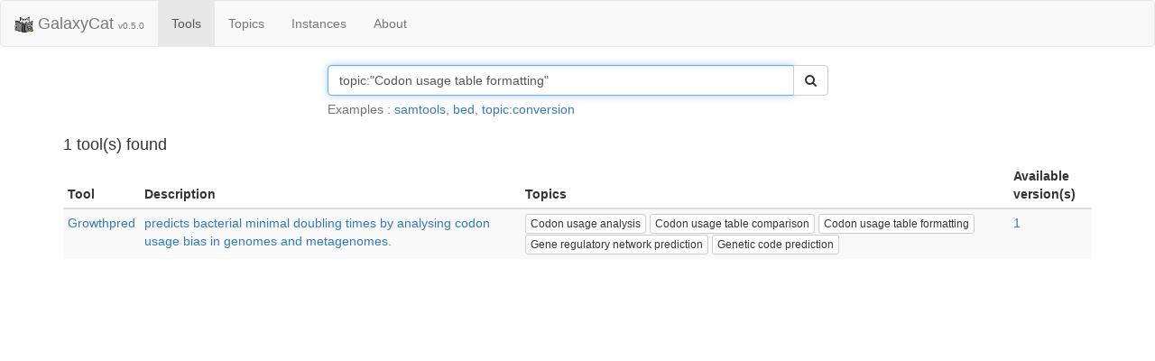

--- FILE ---
content_type: text/html; charset=utf-8
request_url: https://galaxycat.france-bioinformatique.fr/?search=topic%3A%22Codon+usage+table+formatting%22
body_size: 1988
content:
<!DOCTYPE html>
<html lang="en">
  <head>
    <meta charset="utf-8">
    <meta http-equiv="X-UA-Compatible" content="IE=edge">
    <meta name="viewport" content="width=device-width, initial-scale=1">
    <title>GalaxyCat</title>

    <!-- Bootstrap -->
    <link rel="stylesheet" href="https://maxcdn.bootstrapcdn.com/bootstrap/3.3.5/css/bootstrap.min.css">
    <link rel="stylesheet" href="https://maxcdn.bootstrapcdn.com/font-awesome/4.4.0/css/font-awesome.min.css">
    <link rel="stylesheet" href="/static/galaxycat.css">

    <!-- HTML5 Shim and Respond.js IE8 support of HTML5 elements and media queries -->
    <!-- WARNING: Respond.js doesn't work if you view the page via file:// -->
    <!--[if lt IE 9]>
      <script src="https://oss.maxcdn.com/libs/html5shiv/3.7.2/html5shiv.js"></script>
      <script src="https://oss.maxcdn.com/libs/respond.js/1.4.2/respond.min.js"></script>
    <![endif]-->

    
    <script>
      (function(i,s,o,g,r,a,m){i['GoogleAnalyticsObject']=r;i[r]=i[r]||function(){
      (i[r].q=i[r].q||[]).push(arguments)},i[r].l=1*new Date();a=s.createElement(o),
      m=s.getElementsByTagName(o)[0];a.async=1;a.src=g;m.parentNode.insertBefore(a,m)
      })(window,document,'script','https://www.google-analytics.com/analytics.js','ga');

      ga('create', 'UA-104936430-1', 'auto');
      ga('send', 'pageview');

    </script>
    
  </head>
  <body>

    <nav class="navbar navbar-default" role="navigation">
      <div class="container-fluid">
        <div class="navbar-header">
          <button type="button" class="navbar-toggle" data-toggle="collapse" data-target="#navbar">
            <span class="sr-only">Toggle navigation</span>
            <span class="icon-bar"></span>
            <span class="icon-bar"></span>
            <span class="icon-bar"></span>
          </button>
          <a class="navbar-brand" href="/">
            <img style="display: inline;" src="/static/img/logo-small.png" alt="The GalaxyCat logo"/> GalaxyCat <span class="version">v0.5.0</span>
          </a>
        </div>

        <!-- Collect the nav links, forms, and other content for toggling -->
        <div class="collapse navbar-collapse" id="navbar">
          <ul class="nav navbar-nav">
            <li class="active"><a href="/">Tools</a></li>
            <li ><a href="/topics">Topics</a></li>
            <li ><a href="/instances">Instances</a></li>
            <li ><a href="/about">About</a></li>
          </ul>
        </div><!-- /.navbar-collapse -->
      </div><!-- /.container-fluid -->
    </nav>

    <div class="container">
      
<div class="row">
  <div class="col-lg-6 col-lg-offset-3">
    <form class="form-horizontal" action="/" method="get">
      <div class="input-group">
        <input type="text" class="form-control" name="search" value="topic:&#34;Codon usage table formatting&#34;" placeholder="Type in your search" autofocus>
        <span class="input-group-btn">
          <button class="btn btn-default" type="submit"><i class="fa fa-search" aria-hidden="true"></i></button>
        </span>
      </div><!-- /input-group -->
      <p class="help-block">Examples :
        <a href="/?search=samtools">samtools</a>,
        <a href="/?search=bed">bed</a>,
        <a href="/?search=topic%3Aconversion">topic:conversion</a>
        <!--<a href="/?search=instance%3Agalaxeast">instance:galaxeast</a>-->
      </p>
    </form>
  </div><!-- /.col-lg-6 -->
</div><!-- /.row -->



<h4>1 tool(s) found</h4>


<table class="table table-condensed table-striped table-responsive table-hover">
  <thead>
    <tr>
      <th>Tool</th>
      <th>Description</th>
      <th>Topics</th>
      <th>Available version(s)</th>
    </tr>
  </thead>
  <tbody>
    
    <tr>
      <td><a href="/tools/8606">Growthpred</a></td>
      <td><a href="/tools/8606">predicts bacterial minimal doubling times by analysing codon usage bias in genomes and metagenomes.</a></td>
      <td>
        
        <a class="btn btn-xs btn-default" href="/?search=topic%3A%22Codon+usage+analysis%22">Codon usage analysis</a>
        
        <a class="btn btn-xs btn-default" href="/?search=topic%3A%22Codon+usage+table+comparison%22">Codon usage table comparison</a>
        
        <a class="btn btn-xs btn-default" href="/?search=topic%3A%22Codon+usage+table+formatting%22">Codon usage table formatting</a>
        
        <a class="btn btn-xs btn-default" href="/?search=topic%3A%22Gene+regulatory+network+prediction%22">Gene regulatory network prediction</a>
        
        <a class="btn btn-xs btn-default" href="/?search=topic%3A%22Genetic+code+prediction%22">Genetic code prediction</a>
        
      </td>
      <td><a href="/tools/8606">1</a></td>
    </tr>
    
  </tbody>
</table>



    </div>

    <!-- jQuery (necessary for Bootstrap's JavaScript plugins) -->
    <script src="https://ajax.googleapis.com/ajax/libs/jquery/1.11.3/jquery.min.js"></script>
    <!-- Include all compiled plugins (below), or include individual files as needed -->
    <script src="https://maxcdn.bootstrapcdn.com/bootstrap/3.3.5/js/bootstrap.min.js"></script>

  </body>
</html>

--- FILE ---
content_type: text/css; charset=utf-8
request_url: https://galaxycat.france-bioinformatique.fr/static/galaxycat.css
body_size: -69
content:
.version {
    font-size: 10px;
}
